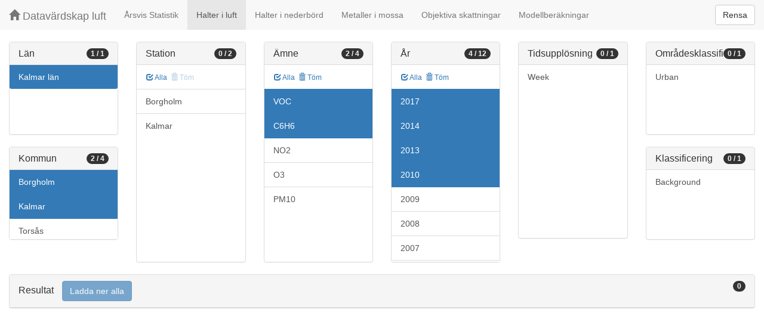

--- FILE ---
content_type: text/html;charset=UTF-8
request_url: https://datavardluft.smhi.se/portal/concentrations-in-air?C=8&M=880&M=885&P=20&PG=2&Y=2017&Y=2014&Y=2013&Y=2010
body_size: 2728
content:






<!DOCTYPE html>
<html lang="en">
<head>
  <meta charset="utf-8" />
  <meta http-equiv="X-UA-Compatible" content="IE=edge" />
  <meta name="viewport" content="width=device-width, initial-scale=1" />
  <!-- The above 3 meta tags *must* come first in the head; any other head content must come *after* these tags -->
  <title>Datavärdskap luft</title>

  <!-- Bootstrap -->
  <link href="css/bootstrap.min.css" rel="stylesheet" />
  <link href="css/dashboard.css" rel="stylesheet" />

  <!-- HTML5 shim and Respond.js for IE8 support of HTML5 elements and media queries -->
  <!-- WARNING: Respond.js do not work if you view the page via file:// -->
  <!--[if lt IE 9]>
  <script src="https://oss.maxcdn.com/html5shiv/3.7.2/html5shiv.min.js"></script>
  <script src="https://oss.maxcdn.com/respond/1.4.2/respond.min.js"></script>
  <![endif]-->

  <script>
    window.dataLayer = window.dataLayer || [];
    function gtag(){dataLayer.push(arguments);}
    gtag('js', new Date());
    gtag('config', 'UA-138075996-1');
  </script>

<!-- Matomo -->
<script>
  var _paq = window._paq = window._paq || [];
  /* tracker methods like "setCustomDimension" should be called before "trackPageView" */
  _paq.push(['trackPageView']);
  _paq.push(['enableLinkTracking']);
  (function() {
    var u="https://analytics.smhi.se/";
    _paq.push(['setTrackerUrl', u+'matomo.php']);
    _paq.push(['setSiteId', '53']);
    var d=document, g=d.createElement('script'), s=d.getElementsByTagName('script')[0];
    g.async=true; g.src=u+'matomo.js'; s.parentNode.insertBefore(g,s);
  })();
</script>
<!-- End Matomo Code -->

</head>
<body>
  
  



<!-- Static navbar -->
<nav class="navbar navbar-default navbar-fixed-top">
  <div class="container-fluid">
    <div class="navbar-header">
      <button type="button" class="navbar-toggle collapsed" data-toggle="collapse" data-target="#navbar" aria-expanded="false" aria-controls="navbar">
        <span class="sr-only">Toggle navigation</span>
        <span class="icon-bar"></span>
        <span class="icon-bar"></span>
        <span class="icon-bar"></span>
      </button>
      <a class="navbar-brand" href="https://www.smhi.se/data/miljo/luftmiljodata">
       <span class="glyphicon glyphicon-home" aria-hidden="true"></span>
       Datavärdskap luft</a>
    </div>
    <div id="navbar" class="navbar-collapse collapse">
      <ul class="nav navbar-nav">

        
        <li class=""><a href="yearly-statistics">Årsvis Statistik</a></li>
        

        
        <li class="active"><a href="concentrations-in-air">Halter i luft</a></li>
        

        
        <li class=""><a href="concentrations-in-precipitation">Halter i nederbörd</a></li>
        

        
        <li class=""><a href="metals-in-moss">Metaller i mossa</a></li>
        
        
        
        <li class=""><a href="objective-estimations">Objektiva skattningar</a></li>
          
        
        
        <li class=""><a href="model-calculations">Modellberäkningar</a></li>
                        

      </ul>
      
      <form class="navbar-form navbar-right" role="search">
        <button type="submit" class="btn btn-default btn-clear">Rensa</button>
      </form>
      
    </div>
    <!--/.nav-collapse -->
  </div>
</nav>

  
  <div class="container-fluid">
    <div class="row">
      <div class="col-sm-12 col-md-12">
        <div>&nbsp;</div>
      </div>
    </div>
  
    <div class="row">
  
      <div class="col-md-2">
  
        <div id="panel-county" class="panel panel-default">
          <div class="panel-heading">
            <span class="badge badge-count pull-right">1 / 1</span>
            <h4 class="panel-title">
              Län
            </h4>
          </div>
          <div class="list-group list-group-scroll list-group-small">
            
              <a href="/portal/concentrations-in-air?M=880&M=885&P=20&PG=2&Y=2017&Y=2014&Y=2013&Y=2010" class="list-group-item list-group-item-county active">
                Kalmar län
              </a>
            
          </div>
        </div>
  
        <div id="panel-municipality" class="panel panel-default">
          <div class="panel-heading">
            <span class="badge badge-count pull-right">2 / 4</span>
            <h4 class="panel-title">
              Kommun
            </h4>
          </div>
          <div class="list-group list-group-scroll list-group-small">
            
              <a href="/portal/concentrations-in-air?C=8&M=880&P=20&PG=2&Y=2017&Y=2014&Y=2013&Y=2010" class="list-group-item list-group-item-municipality active">
                Borgholm
              </a>
            
              <a href="/portal/concentrations-in-air?C=8&M=885&P=20&PG=2&Y=2017&Y=2014&Y=2013&Y=2010" class="list-group-item list-group-item-municipality active">
                Kalmar
              </a>
            
              <a href="/portal/concentrations-in-air?C=8&M=834&M=880&M=885&P=20&PG=2&Y=2017&Y=2014&Y=2013&Y=2010" class="list-group-item list-group-item-municipality ">
                Torsås
              </a>
            
              <a href="/portal/concentrations-in-air?C=8&M=880&M=883&M=885&P=20&PG=2&Y=2017&Y=2014&Y=2013&Y=2010" class="list-group-item list-group-item-municipality ">
                Västervik
              </a>
            
          </div>
        </div>
  
      </div>
  
      <div class="col-md-2">
        <div id="panel-station" class="panel panel-default">
          <div class="panel-heading">
            <span class="badge badge-count pull-right">0 / 2</span>
            <h4 class="panel-title">
              Station
            </h4>
          </div>
          <div class="list-group-item list-group-title">
            <a href="/portal/concentrations-in-air?C=8&M=880&M=885&S=17668&S=9617&P=20&PG=2&Y=2017&Y=2014&Y=2013&Y=2010" class="btn btn-sm btn-flip ">
              <span class="glyphicon glyphicon-check" aria-hidden="true"></span> Alla
            </a>
            <a href="/portal/concentrations-in-air?C=8&M=880&M=885&P=20&PG=2&Y=2017&Y=2014&Y=2013&Y=2010" class="btn btn-sm btn-flip disabled">
              <span class="glyphicon glyphicon-trash" aria-hidden="true"></span> Töm
            </a>
            <abbr class="hidden" title="För att välja alla stationer måste antalet vara färre än 100 st. Vänligen begränsa sökningen.">
              <span class="glyphicon glyphicon-info-sign" aria-hidden="true"></span>
            </abbr>
          </div>
          <div class="list-group list-group-scroll list-group-large">
            
              <a href="/portal/concentrations-in-air?C=8&M=880&M=885&S=17668&P=20&PG=2&Y=2017&Y=2014&Y=2013&Y=2010" class="list-group-item list-group-item-station ">
              Borgholm
              </a>
            
              <a href="/portal/concentrations-in-air?C=8&M=880&M=885&S=9617&P=20&PG=2&Y=2017&Y=2014&Y=2013&Y=2010" class="list-group-item list-group-item-station ">
              Kalmar
              </a>
            
          </div>
        </div>
      </div>
  
      <div class="col-md-2">
        <div id="panel-pollutant" class="panel panel-default">
          <div class="panel-heading">
            <span class="badge badge-count pull-right">2 / 4</span>
            <h4 class="panel-title">
              Ämne
            </h4>
          </div>
          <div class="list-group-item list-group-title">
            <a href="/portal/concentrations-in-air?C=8&M=880&M=885&P=20&P=8&P=7&P=5&PG=2&Y=2017&Y=2014&Y=2013&Y=2010" class="btn btn-sm btn-flip ">
              <span class="glyphicon glyphicon-check" aria-hidden="true"></span> Alla
            </a>
            <a href="/portal/concentrations-in-air?C=8&M=880&M=885&Y=2017&Y=2014&Y=2013&Y=2010" class="btn btn-sm btn-flip ">
              <span class="glyphicon glyphicon-trash" aria-hidden="true"></span> Töm
            </a>
            <abbr class="hidden" title="För att välja alla ämnen måste antalet vara färre än 100 st. Vänligen begränsa sökningen.">
              <span class="glyphicon glyphicon-info-sign" aria-hidden="true"></span>
            </abbr>
          </div>
          <div class="list-group list-group-scroll list-group-large">
            
              <a href="/portal/concentrations-in-air?C=8&M=880&M=885&P=20&Y=2017&Y=2014&Y=2013&Y=2010" class="list-group-item list-group-item-pollutantgroup active">
              VOC
              </a>
            
            
              <a href="/portal/concentrations-in-air?C=8&M=880&M=885&PG=2&Y=2017&Y=2014&Y=2013&Y=2010" class="list-group-item list-group-item-pollutant active">
              C6H6
              </a>
            
              <a href="/portal/concentrations-in-air?C=8&M=880&M=885&P=8&P=20&PG=2&Y=2017&Y=2014&Y=2013&Y=2010" class="list-group-item list-group-item-pollutant ">
              NO2
              </a>
            
              <a href="/portal/concentrations-in-air?C=8&M=880&M=885&P=7&P=20&PG=2&Y=2017&Y=2014&Y=2013&Y=2010" class="list-group-item list-group-item-pollutant ">
              O3
              </a>
            
              <a href="/portal/concentrations-in-air?C=8&M=880&M=885&P=5&P=20&PG=2&Y=2017&Y=2014&Y=2013&Y=2010" class="list-group-item list-group-item-pollutant ">
              PM10
              </a>
            
          </div>
        </div>
      </div>
  
      <div class="col-md-2">
        <div id="panel-year" class="panel panel-default">
          <div class="panel-heading">
            <span class="badge badge-count pull-right">4 / 12</span>
            <h4 class="panel-title">
              År
            </h4>
          </div>
          <div class="list-group-item list-group-title">
            <a href="/portal/concentrations-in-air?C=8&M=880&M=885&P=20&PG=2&Y=2017&Y=2014&Y=2013&Y=2010&Y=2009&Y=2008&Y=2007&Y=2006&Y=2005&Y=2004&Y=2003&Y=2002" class="btn btn-sm btn-flip ">
              <span class="glyphicon glyphicon-check" aria-hidden="true"></span> Alla
            </a>
            <a href="/portal/concentrations-in-air?C=8&M=880&M=885&P=20&PG=2" class="btn btn-sm btn-flip ">
              <span class="glyphicon glyphicon-trash" aria-hidden="true"></span> Töm
            </a>
            <abbr class="hidden" title="För att välja alla år måste antalet vara färre än 100 st. Vänligen begränsa sökningen.">
              <span class="glyphicon glyphicon-info-sign" aria-hidden="true"></span>
            </abbr>
          </div>
          <div class="list-group list-group-scroll list-group-large">
            
              <a href="/portal/concentrations-in-air?C=8&M=880&M=885&P=20&PG=2&Y=2010&Y=2013&Y=2014" class="list-group-item list-group-item-year active">
              2017
              </a>
            
              <a href="/portal/concentrations-in-air?C=8&M=880&M=885&P=20&PG=2&Y=2010&Y=2013&Y=2017" class="list-group-item list-group-item-year active">
              2014
              </a>
            
              <a href="/portal/concentrations-in-air?C=8&M=880&M=885&P=20&PG=2&Y=2010&Y=2014&Y=2017" class="list-group-item list-group-item-year active">
              2013
              </a>
            
              <a href="/portal/concentrations-in-air?C=8&M=880&M=885&P=20&PG=2&Y=2013&Y=2014&Y=2017" class="list-group-item list-group-item-year active">
              2010
              </a>
            
              <a href="/portal/concentrations-in-air?C=8&M=880&M=885&P=20&PG=2&Y=2009&Y=2010&Y=2013&Y=2014&Y=2017" class="list-group-item list-group-item-year ">
              2009
              </a>
            
              <a href="/portal/concentrations-in-air?C=8&M=880&M=885&P=20&PG=2&Y=2008&Y=2010&Y=2013&Y=2014&Y=2017" class="list-group-item list-group-item-year ">
              2008
              </a>
            
              <a href="/portal/concentrations-in-air?C=8&M=880&M=885&P=20&PG=2&Y=2007&Y=2010&Y=2013&Y=2014&Y=2017" class="list-group-item list-group-item-year ">
              2007
              </a>
            
              <a href="/portal/concentrations-in-air?C=8&M=880&M=885&P=20&PG=2&Y=2006&Y=2010&Y=2013&Y=2014&Y=2017" class="list-group-item list-group-item-year ">
              2006
              </a>
            
              <a href="/portal/concentrations-in-air?C=8&M=880&M=885&P=20&PG=2&Y=2005&Y=2010&Y=2013&Y=2014&Y=2017" class="list-group-item list-group-item-year ">
              2005
              </a>
            
              <a href="/portal/concentrations-in-air?C=8&M=880&M=885&P=20&PG=2&Y=2004&Y=2010&Y=2013&Y=2014&Y=2017" class="list-group-item list-group-item-year ">
              2004
              </a>
            
              <a href="/portal/concentrations-in-air?C=8&M=880&M=885&P=20&PG=2&Y=2003&Y=2010&Y=2013&Y=2014&Y=2017" class="list-group-item list-group-item-year ">
              2003
              </a>
            
              <a href="/portal/concentrations-in-air?C=8&M=880&M=885&P=20&PG=2&Y=2002&Y=2010&Y=2013&Y=2014&Y=2017" class="list-group-item list-group-item-year ">
              2002
              </a>
            
          </div>
        </div>
      </div>
  
      <div class="col-md-2">
        <div id="panel-cadenceunit" class="panel panel-default">
          <div class="panel-heading">
            <span class="badge badge-count pull-right">0 / 1</span>
            <h4 class="panel-title">
              Tidsupplösning
            </h4>
          </div>
          <div id="list-group-cadenceunit" class="list-group list-group-scroll list-group-large">
            
              <a href="/portal/concentrations-in-air?C=8&M=880&M=885&P=20&PG=2&Y=2017&Y=2014&Y=2013&Y=2010&CU=3" class="list-group-item list-group-item-cadenceunit ">
                Week
              </a>
            
          </div>
        </div>
      </div>
  
      <div class="col-md-2">
        <div id="panel-areaclassification" class="panel panel-default">
          <div class="panel-heading">
            <span class="badge badge-count pull-right">0 / 1</span>
            <h4 class="panel-title">
              Områdesklassificering
            </h4>
          </div>
          <div id="list-group-areaclassification" class="list-group list-group-scroll list-group-small">
            
              <a href="/portal/concentrations-in-air?C=8&M=880&M=885&P=20&PG=2&Y=2017&Y=2014&Y=2013&Y=2010&AC=6" class="list-group-item list-group-item-areaclassification ">
                Urban
              </a>
            
          </div>
        </div>
        <div id="panel-stationclassification" class="panel panel-default">
          <div class="panel-heading">
            <span class="badge badge-count pull-right">0 / 1</span>
            <h4 class="panel-title">
              Klassificering
            </h4>
          </div>
          <div id="list-group-stationsclassification" class="list-group list-group-scroll list-group-small">
            
                <a href="/portal/concentrations-in-air?C=8&M=880&M=885&P=20&PG=2&Y=2017&Y=2014&Y=2013&Y=2010&SC=1" class="list-group-item list-group-item-stationclassification "> Background
                </a>
              
          </div>
        </div>
      </div>
  
    </div>
  
    <div class="row">
      <div class="col-md-12">
        <div id="panel-candidate" class="panel panel-default">
          <div class="panel-heading" role="tab" id="headingInfo">
            <span class="badge badge-count pull-right">0</span>
            <h4 class="panel-title">
              Resultat
              <a href="rest/v1/files/shair.zip?C=8&M=880&M=885&P=20&PG=2&Y=2017&Y=2014&Y=2013&Y=2010&flavor=air" class="btn btn-primary btn-download disabled" style="color: #FFFFFF; margin-left: 1rem;">Ladda ner alla</a>
            </h4>
          </div>
          <div class="panel-collapse collapse in" role="tabpanel" aria-labelledby="headingInfo">
            <ul id="list-group-candidate" class="list-group">
              
            </ul>
          </div>
        </div>
      </div>
    </div>
  
  </div>
  
  <script src="js/jquery-2.2.4.min.js"></script>
  <script src="js/bootstrap.min.js"></script>
  <script src="js/fixscrolls.js"></script>
</body>
</html>
